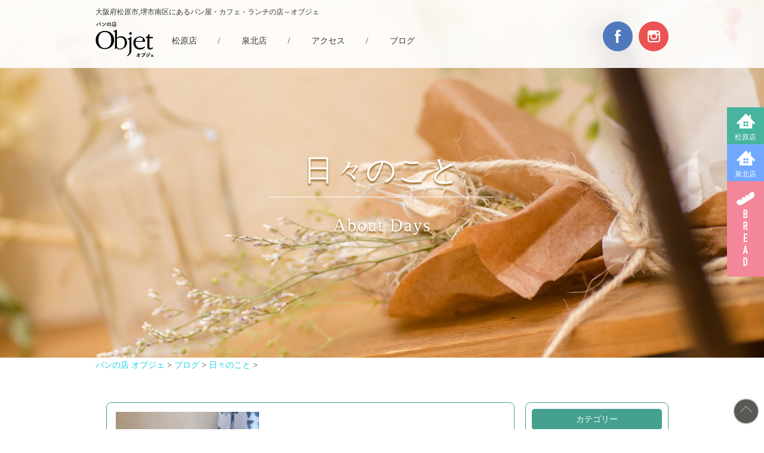

--- FILE ---
content_type: text/html; charset=UTF-8
request_url: http://cafe-objet.com/blog/about_days/7156/
body_size: 10605
content:
<!doctype html>
<html>
<head>
<meta charset="UTF-8">
<title>パンの店 オブジェ</title>
<meta name="viewport" content="width=device-width, initial-scale=1.0">
<meta name="format-detection" content="telephone=no">
<link href="http://cafe-objet.com/wp/wp-content/themes/obje_theme/reset.css" rel="stylesheet" type="text/css">
<link href="http://cafe-objet.com/wp/wp-content/themes/obje_theme/style.css" rel="stylesheet" type="text/css">
<link href="http://cafe-objet.com/wp/wp-content/themes/obje_theme/colorbox.css" rel="stylesheet" type="text/css">
<link href="http://cafe-objet.com/wp/wp-content/themes/obje_theme/mobile.css" rel="stylesheet" type="text/css" media="(max-width: 768px)">
<script src="https://ajax.googleapis.com/ajax/libs/jquery/1.10.2/jquery.min.js"></script>
<script src="http://cafe-objet.com/wp/wp-content/themes/obje_theme/jquery.colorbox.js"></script>


<script>
$(document).ready(function(){
    $('.shopphoto-list a').colorbox();
    $('.tab-nav__item--green').click(function () {
      $('.tab-nav__item a').removeClass('active');
      $(this).addClass('active');
      $('.home-news').hide();
      $('.home-news--pan').fadeIn();
      return false;
    });
    $('.tab-nav__item--blue').click(function () {
      $('.tab-nav__item a').removeClass('active');
      $(this).addClass('active');
      $('.home-news').hide();
      $('.home-news--cafe').fadeIn();
      return false;
    });
    $('.tab-nav__item--navy').click(function () {
      $('.tab-nav__item a').removeClass('active');
      $(this).addClass('active');
      $('.home-news').hide();
      $('.home-news--matsubara').fadeIn();
      return false;
    });
    $('.tab-nav__item--orange').click(function () {
      $('.tab-nav__item a').removeClass('active');
      $(this).addClass('active');
      $('.home-news').hide();
      $('.home-news--senboku').fadeIn();
      return false;
    });
    $('.menu-trigger').click(function () {
    $(this).toggleClass('active');
    $('#sp_navi').slideToggle();
    });
    $(".side-navi__item").hover(
      function () {
        $(this).next().fadeIn();
      },
      function () {
        $(this).next().fadeOut();
      }
    );
    $(".gnav__item--05").hover(
      function () {
        $('.gnav__subnav').fadeIn();
      },
      function () {
        $('.gnav__subnav').fadeOut();
      }
    );
    $(window).on('scroll', function() {
        if ($(this).scrollTop() > 300) {
          $('.btn--pagetop').fadeIn();
        } else {
          $('.btn--pagetop').fadeOut();
        }
    });
});
</script>

<!-- All In One SEO Pack 3.7.1[-1,-1] -->
<script type="application/ld+json" class="aioseop-schema">{"@context":"https://schema.org","@graph":[{"@type":"Organization","@id":"http://cafe-objet.com/#organization","url":"http://cafe-objet.com/","name":"パンの店 オブジェ","sameAs":[]},{"@type":"WebSite","@id":"http://cafe-objet.com/#website","url":"http://cafe-objet.com/","name":"パンの店 オブジェ","publisher":{"@id":"http://cafe-objet.com/#organization"}},{"@type":"WebPage","@id":"http://cafe-objet.com/blog/about_days/7156/#webpage","url":"http://cafe-objet.com/blog/about_days/7156/","inLanguage":"ja","name":"","isPartOf":{"@id":"http://cafe-objet.com/#website"},"breadcrumb":{"@id":"http://cafe-objet.com/blog/about_days/7156/#breadcrumblist"},"image":{"@type":"ImageObject","@id":"http://cafe-objet.com/blog/about_days/7156/#primaryimage","url":"http://cafe-objet.com/wp/wp-content/uploads/2021/10/A65E727A-6A42-4FA1-8E34-27E7A10E21C4.jpeg","width":2912,"height":2689},"primaryImageOfPage":{"@id":"http://cafe-objet.com/blog/about_days/7156/#primaryimage"},"datePublished":"2021-10-20T23:40:10+00:00","dateModified":"2021-10-21T22:56:33+00:00"},{"@type":"Article","@id":"http://cafe-objet.com/blog/about_days/7156/#article","isPartOf":{"@id":"http://cafe-objet.com/blog/about_days/7156/#webpage"},"author":{"@id":"http://cafe-objet.com/author/objet/#author"},"headline":"","datePublished":"2021-10-20T23:40:10+00:00","dateModified":"2021-10-21T22:56:33+00:00","commentCount":0,"mainEntityOfPage":{"@id":"http://cafe-objet.com/blog/about_days/7156/#webpage"},"publisher":{"@id":"http://cafe-objet.com/#organization"},"articleSection":"日々のこと","image":{"@type":"ImageObject","@id":"http://cafe-objet.com/blog/about_days/7156/#primaryimage","url":"http://cafe-objet.com/wp/wp-content/uploads/2021/10/A65E727A-6A42-4FA1-8E34-27E7A10E21C4.jpeg","width":2912,"height":2689}},{"@type":"Person","@id":"http://cafe-objet.com/author/objet/#author","name":"objet","sameAs":[],"image":{"@type":"ImageObject","@id":"http://cafe-objet.com/#personlogo","url":"http://2.gravatar.com/avatar/ef9d3843d20410b5d10c7c56d8a623ff?s=96&d=mm&r=g","width":96,"height":96,"caption":"objet"}},{"@type":"BreadcrumbList","@id":"http://cafe-objet.com/blog/about_days/7156/#breadcrumblist","itemListElement":[{"@type":"ListItem","position":1,"item":{"@type":"WebPage","@id":"http://cafe-objet.com/","url":"http://cafe-objet.com/","name":"大阪府松原市,堺市南区にあるパン屋・カフェ・ランチの店～オブジェ～"}},{"@type":"ListItem","position":2,"item":{"@type":"WebPage","@id":"http://cafe-objet.com/blog/about_days/7156/","url":"http://cafe-objet.com/blog/about_days/7156/","name":""}}]}]}</script>
<link rel="canonical" href="http://cafe-objet.com/blog/about_days/7156/" />
<!-- All In One SEO Pack -->
<link rel='dns-prefetch' href='//cdnjs.cloudflare.com' />
<link rel='dns-prefetch' href='//s.w.org' />
<link rel="alternate" type="application/rss+xml" title="パンの店 オブジェ &raquo;  のコメントのフィード" href="http://cafe-objet.com/blog/about_days/7156/feed/" />
		<script type="text/javascript">
			window._wpemojiSettings = {"baseUrl":"https:\/\/s.w.org\/images\/core\/emoji\/11\/72x72\/","ext":".png","svgUrl":"https:\/\/s.w.org\/images\/core\/emoji\/11\/svg\/","svgExt":".svg","source":{"concatemoji":"http:\/\/cafe-objet.com\/wp\/wp-includes\/js\/wp-emoji-release.min.js?ver=4.9.26"}};
			!function(e,a,t){var n,r,o,i=a.createElement("canvas"),p=i.getContext&&i.getContext("2d");function s(e,t){var a=String.fromCharCode;p.clearRect(0,0,i.width,i.height),p.fillText(a.apply(this,e),0,0);e=i.toDataURL();return p.clearRect(0,0,i.width,i.height),p.fillText(a.apply(this,t),0,0),e===i.toDataURL()}function c(e){var t=a.createElement("script");t.src=e,t.defer=t.type="text/javascript",a.getElementsByTagName("head")[0].appendChild(t)}for(o=Array("flag","emoji"),t.supports={everything:!0,everythingExceptFlag:!0},r=0;r<o.length;r++)t.supports[o[r]]=function(e){if(!p||!p.fillText)return!1;switch(p.textBaseline="top",p.font="600 32px Arial",e){case"flag":return s([55356,56826,55356,56819],[55356,56826,8203,55356,56819])?!1:!s([55356,57332,56128,56423,56128,56418,56128,56421,56128,56430,56128,56423,56128,56447],[55356,57332,8203,56128,56423,8203,56128,56418,8203,56128,56421,8203,56128,56430,8203,56128,56423,8203,56128,56447]);case"emoji":return!s([55358,56760,9792,65039],[55358,56760,8203,9792,65039])}return!1}(o[r]),t.supports.everything=t.supports.everything&&t.supports[o[r]],"flag"!==o[r]&&(t.supports.everythingExceptFlag=t.supports.everythingExceptFlag&&t.supports[o[r]]);t.supports.everythingExceptFlag=t.supports.everythingExceptFlag&&!t.supports.flag,t.DOMReady=!1,t.readyCallback=function(){t.DOMReady=!0},t.supports.everything||(n=function(){t.readyCallback()},a.addEventListener?(a.addEventListener("DOMContentLoaded",n,!1),e.addEventListener("load",n,!1)):(e.attachEvent("onload",n),a.attachEvent("onreadystatechange",function(){"complete"===a.readyState&&t.readyCallback()})),(n=t.source||{}).concatemoji?c(n.concatemoji):n.wpemoji&&n.twemoji&&(c(n.twemoji),c(n.wpemoji)))}(window,document,window._wpemojiSettings);
		</script>
		<style type="text/css">
img.wp-smiley,
img.emoji {
	display: inline !important;
	border: none !important;
	box-shadow: none !important;
	height: 1em !important;
	width: 1em !important;
	margin: 0 .07em !important;
	vertical-align: -0.1em !important;
	background: none !important;
	padding: 0 !important;
}
</style>
<link rel='stylesheet' id='sb_instagram_styles-css'  href='http://cafe-objet.com/wp/wp-content/plugins/instagram-feed/css/sbi-styles.min.css?ver=2.5' type='text/css' media='all' />
<link rel='stylesheet' id='contact-form-7-css'  href='http://cafe-objet.com/wp/wp-content/plugins/contact-form-7/includes/css/styles.css?ver=4.9.1' type='text/css' media='all' />
<link rel='stylesheet' id='wp-pagenavi-css'  href='http://cafe-objet.com/wp/wp-content/plugins/wp-pagenavi/pagenavi-css.css?ver=2.70' type='text/css' media='all' />
<script type='text/javascript' src='http://cafe-objet.com/wp/wp-includes/js/jquery/jquery.js?ver=1.12.4'></script>
<script type='text/javascript' src='http://cafe-objet.com/wp/wp-includes/js/jquery/jquery-migrate.min.js?ver=1.4.1'></script>
<script type='text/javascript' src='//cdnjs.cloudflare.com/ajax/libs/jquery-easing/1.4.1/jquery.easing.min.js?ver=4.9.26'></script>
<link rel='https://api.w.org/' href='http://cafe-objet.com/wp-json/' />
<link rel="EditURI" type="application/rsd+xml" title="RSD" href="http://cafe-objet.com/wp/xmlrpc.php?rsd" />
<link rel="wlwmanifest" type="application/wlwmanifest+xml" href="http://cafe-objet.com/wp/wp-includes/wlwmanifest.xml" /> 
<link rel='prev' title='スイートレモン新登場🍋✨' href='http://cafe-objet.com/news/7152/' />
<link rel='next' title='身体を気遣われる皆さまへ🌿『穀物食パン』🍞✨' href='http://cafe-objet.com/blog/about_bread/7161/' />
<meta name="generator" content="WordPress 4.9.26" />
<link rel='shortlink' href='http://cafe-objet.com/?p=7156' />
<link rel="alternate" type="application/json+oembed" href="http://cafe-objet.com/wp-json/oembed/1.0/embed?url=http%3A%2F%2Fcafe-objet.com%2Fblog%2Fabout_days%2F7156%2F" />
<link rel="alternate" type="text/xml+oembed" href="http://cafe-objet.com/wp-json/oembed/1.0/embed?url=http%3A%2F%2Fcafe-objet.com%2Fblog%2Fabout_days%2F7156%2F&#038;format=xml" />
<style type="text/css">.broken_link, a.broken_link {
	text-decoration: line-through;
}</style>
<!-- Jetpack Open Graph Tags -->
<meta property="og:type" content="article" />
<meta property="og:title" content=" " />
<meta property="og:url" content="http://cafe-objet.com/blog/about_days/7156/" />
<meta property="og:description" content="&nbsp; おはようございます☀ . パン🥐とカフェ☕️🥗🍴オブジェの泉北店チーフです🍋✨ . 寒くなりまし&hellip;" />
<meta property="article:published_time" content="2021-10-20T23:40:10+00:00" />
<meta property="article:modified_time" content="2021-10-21T22:56:33+00:00" />
<meta property="og:site_name" content="パンの店 オブジェ" />
<meta property="og:image" content="http://cafe-objet.com/wp/wp-content/uploads/2021/10/A65E727A-6A42-4FA1-8E34-27E7A10E21C4.jpeg" />
<meta property="og:image:width" content="2912" />
<meta property="og:image:height" content="2689" />
<meta property="og:locale" content="ja_JP" />
<meta name="twitter:text:title" content="パンの店 オブジェ" />
<meta name="twitter:image" content="http://cafe-objet.com/wp/wp-content/uploads/2021/10/A65E727A-6A42-4FA1-8E34-27E7A10E21C4.jpeg?w=640" />
<meta name="twitter:card" content="summary_large_image" />
<link rel="icon" href="http://cafe-objet.com/wp/wp-content/uploads/2017/04/cropped-logo02-32x32.png" sizes="32x32" />
<link rel="icon" href="http://cafe-objet.com/wp/wp-content/uploads/2017/04/cropped-logo02-192x192.png" sizes="192x192" />
<link rel="apple-touch-icon-precomposed" href="http://cafe-objet.com/wp/wp-content/uploads/2017/04/cropped-logo02-180x180.png" />
<meta name="msapplication-TileImage" content="http://cafe-objet.com/wp/wp-content/uploads/2017/04/cropped-logo02-270x270.png" />
<script>
  (function(i,s,o,g,r,a,m){i['GoogleAnalyticsObject']=r;i[r]=i[r]||function(){
  (i[r].q=i[r].q||[]).push(arguments)},i[r].l=1*new Date();a=s.createElement(o),
  m=s.getElementsByTagName(o)[0];a.async=1;a.src=g;m.parentNode.insertBefore(a,m)
  })(window,document,'script','https://www.google-analytics.com/analytics.js','ga');

  ga('create', 'UA-69789996-26', 'auto');
  ga('send', 'pageview');

</script>
</head>

<body>
<a name="pagetop" id="pagetop"></a>
<ul class="side-navi">
  <li>
    <a href="javascript:void(0);" class="side-navi__item side-navi__item--green">松原店</a>
    <div class="side-navi__info">
      <p><img src="http://cafe-objet.com/wp/wp-content/themes/obje_theme/images/common/side_name_01.png" alt="松原店"></p>
      <p>
        <a href="tel:0723319590" class="tellink side-navi__info__telno">072-331-9590</a>
      </p>
      <p class="fs-12">7：00～19：30</p>
    </div>
  </li>
  <li>
    <a href="javascript:void(0);" class="side-navi__item side-navi__item--blue">泉北店</a>
    <div class="side-navi__info">
      <p><img src="http://cafe-objet.com/wp/wp-content/themes/obje_theme/images/common/side_name_02.png" alt="泉北店"></p>
      <p>
        <a href="tel:0722920078" class="tellink side-navi__info__telno">072-292-0078</a>
      </p>
      <p class="fs-12">9：30～18：00<br>※土曜・祝日のみ9時〜のオープンとなります</p>
    </div>
  </li>
  <!--<li>
    <a href="#" class="side-navi__item side-navi__item--navy">駅構内店</a>
    <div class="side-navi__info">
      <p><img src="http://cafe-objet.com/wp/wp-content/themes/obje_theme/images/common/side_name_03.png" alt="駅構内店"></p>
      <p class="fs-12">7：00～21：00</p>
    </div>
  </li>-->
  <li><a href="http://cafe-objet.com/bread/" class="side-navi__item side-navi__item--bread">BREAD</a></li>
</ul>

<div id="sp_btn">
<a class="menu-trigger" href="javascript:void(0);">
  <span></span>
  <span></span>
  <span></span>
</a>
</div>
<div id="sp_navi">
<ul>
<li><a href="http://cafe-objet.com/matsubara">松原店</a></li>
<li><a href="http://cafe-objet.com/senboku">泉北店</a></li>
<!--<li><a href="http://cafe-objet.com/station">河内松原駅構内店</a></li>-->
<li><a href="http://cafe-objet.com/bread">パンメニュー</a></li>
<li><a href="http://cafe-objet.com/access">アクセス</a></li>
<li><a href="http://cafe-objet.com/blog">ブログ</a></li>
</ul>
</div>
<header class="fixed">
<h1>大阪府松原市,堺市南区にあるパン屋・カフェ・ランチの店～オブジェ</h1>
<div class="clearfix inner">
<p class="header__logo pull-left"><a href="http://cafe-objet.com"><img src="http://cafe-objet.com/wp/wp-content/themes/obje_theme/images/common/logo.png" width="182" height="112" alt="パンの店Objet"/></a></p>
<nav class="gnav">
<ul class="gnav clearfix">
<li class="gnav__item gnav__item--01"><a href="http://cafe-objet.com/matsubara" class="">松原店</a></li>
<li class="gnav__item gnav__devider">/</li>
<li class="gnav__item gnav__item--02"><a href="http://cafe-objet.com/senboku" class="">泉北店</a></li>
<li class="gnav__item gnav__devider">/</li>
<style>/*<li class="gnav__item gnav__item--03"><a href="http://cafe-objet.com/station" class="">河内松原駅構内店</a></li>
<li class="gnav__item gnav__devider">/</li>*/</style>
<li class="gnav__item gnav__item--04"><a href="http://cafe-objet.com/access" class="">アクセス</a></li>
<li class="gnav__item gnav__devider">/</li>
<li class="gnav__item gnav__item--05">
  <a href="http://cafe-objet.com/blog" class="">ブログ</a>
  <ul class="gnav__subnav">
    <li><a href="http://cafe-objet.com/blog/about_bread">パンのこと</a></li>
    <li><a href="http://cafe-objet.com/blog/about_cafe">カフェのこと</a></li>
    <li><a href="http://cafe-objet.com/blog/about_days">日々のこと</a></li>
  </ul>
</li>
</ul>
</nav>
<ul class="header__sns">
<li><a href="https://www.facebook.com/%E3%82%AA%E3%83%96%E3%82%B8%E3%82%A7-222141164819035/" target="_blank"><img src="http://cafe-objet.com/wp/wp-content/themes/obje_theme/images/common/facebook.png" width="50" height="50" alt="facebook"/></a></li>
<li><a href="https://www.instagram.com/panno_mise_objet/?hl=ja" target="_blank"><img src="http://cafe-objet.com/wp/wp-content/themes/obje_theme/images/common/instagram.png" width="50" height="50" alt="Instagram"/></a></li>
</ul>
</div>
</header>

<div class="main-img main-img--shop main-img--shop--about_days">
  <div class="inner">
    <h2>日々のこと<span>About Days</span></h2>
  </div>
</div>
  			<div class="inner">
				<div class="breadcrumb">
					<p class="mg0">
					<!-- Breadcrumb NavXT 6.5.0 -->
<span property="itemListElement" typeof="ListItem"><a property="item" typeof="WebPage" title="Go to パンの店 オブジェ." href="http://cafe-objet.com" class="home" ><span property="name">パンの店 オブジェ</span></a><meta property="position" content="1"></span> &gt; <span property="itemListElement" typeof="ListItem"><a property="item" typeof="WebPage" title="Go to the ブログ category archives." href="http://cafe-objet.com/category/blog/" class="taxonomy category" ><span property="name">ブログ</span></a><meta property="position" content="2"></span> &gt; <span property="itemListElement" typeof="ListItem"><a property="item" typeof="WebPage" title="Go to the 日々のこと category archives." href="http://cafe-objet.com/category/blog/about_days/" class="taxonomy category" ><span property="name">日々のこと</span></a><meta property="position" content="3"></span> &gt; <span property="itemListElement" typeof="ListItem"><span property="name" class="post post-post current-item"></span><meta property="url" content="http://cafe-objet.com/blog/about_days/7156/"><meta property="position" content="4"></span>					</p>
				</div>
			</div>
		

<div class="container second-container--beige p-t-30">
<div class="inner clearfix">
<div class='blog_main pull-left'>
<article class='blog clearfix'>
<img src="http://cafe-objet.com/wp/wp-content/uploads/2021/10/A65E727A-6A42-4FA1-8E34-27E7A10E21C4-300x277.jpeg" width="240" alt="" class="m-r-20">
<h4 class="fc-green fs-medium p-b-20"><time>2021.10.21</time></h4>
<p><p>&nbsp;</p>
<div dir="ltr">
<div dir="ltr">
<div dir="ltr">
<div dir="ltr">
<div dir="ltr">
<p>おはようございます☀<br />
.<br />
パン🥐とカフェ☕️🥗🍴オブジェの泉北店チーフです🍋✨<br />
.<br />
寒くなりましたね😊<br />
.<br />
皆さま、そろそろ毛布を出されて、お風邪を引かれないようにしてくださいね！<br />
.<br />
昨日は、子ども食堂にご尽力頂いている方が別々にお2方、お越し下さいました。<br />
.<br />
以前は、手作りの美味しい食事を作られて、お腹だけでなく、心も満たされるそんなかけがえのない場所だった食堂。<br />
.<br />
でもコロナの影響で、それが出来なくなりました。<br />
.<br />
それでも、ボランティアの皆さんは、お弁当を手作りされて、おやつや必要な品々を笑顔と共にご家庭に配っておられます。<br />
.<br />
本当に頭が下がります。<br />
.<br />
ずっと前からお世話になっている方は、こんなに温かくてパワフルな方々がいらっしゃるんだー‼️とびっくりした『子ども食堂ここなら』で頑張って下さっている方。<br />
いつも笑顔と元気いっぱいで、こちらまでパワーをいっぱい頂けるのです！！<br />
.<br />
可愛いお孫さん、ぎゅーっとしたかったですが、コロナですのでガマンガマン😆<br />
.<br />
.<br />
最後にこの写真は、私が心から尊敬し、大好きな方が少し前にプレゼントして下さった絵です。<br />
.<br />
ひと目見て、レモンの木だ〜🍋✨と思いました💛<br />
.<br />
優しい雰囲気が大好きで、この絵を見るたびに癒されています🍋💛✨<br />
.<br />
この方もお忙しい中、地域のお子さんたちのために読み聞かせをされています。<br />
.<br />
皆さん、無償の愛を届け続けていらっしゃる方…。素晴らしいですね。<br />
心から尊敬いたします。<br />
.<br />
いろんな方々がいろんな地域で、ご尽力下さっています。皆さま、本当にありがとうございます❣️<br />
.<br />
朝から長々とすみません💦<br />
今日も元気いっぱい頑張ります！<br />
.<br />
皆さまにとっても素敵な1日となります様に願っております！</p>
<p>&nbsp;</p>
<div></div>
<div></div>
<div></div>
</div>
</div>
</div>
</div>
</div>
</p>
</article>
<div class='clearfix p-b-20'></div>
</div>
<div class='blog_sidebar pull-right'>
<aside>
<p class="sidebar__title">カテゴリー</p>
<ul>
<li><a href="http://cafe-objet.com/blog/about_days/">日々のこと</a></li>
<li><a href="http://cafe-objet.com/blog/about_bread/">パンのこと</a></li>
<li><a href="http://cafe-objet.com/blog/about_cafe/">カフェのこと</a></li>
</ul>
</aside>

<aside>
<p class="sidebar__title">最近の投稿</p>
<ul>
<li><a href="http://cafe-objet.com/blog/about_days/7156/"></a></li>
</ul>
</aside>

<aside>
<p class="sidebar__title">アーカイブ</p>

<ul>
<li><a href="https://www.facebook.com/%E3%82%AA%E3%83%96%E3%82%B8%E3%82%A7-222141164819035/" target="_blank">2016年5月～2017年4月までの記事はこちら</a></li>
	<li><a href='http://cafe-objet.com/date/2026/01/'>2026年1月</a></li>
	<li><a href='http://cafe-objet.com/date/2025/12/'>2025年12月</a></li>
	<li><a href='http://cafe-objet.com/date/2025/11/'>2025年11月</a></li>
	<li><a href='http://cafe-objet.com/date/2025/10/'>2025年10月</a></li>
	<li><a href='http://cafe-objet.com/date/2025/09/'>2025年9月</a></li>
	<li><a href='http://cafe-objet.com/date/2025/08/'>2025年8月</a></li>
	<li><a href='http://cafe-objet.com/date/2025/07/'>2025年7月</a></li>
	<li><a href='http://cafe-objet.com/date/2025/06/'>2025年6月</a></li>
	<li><a href='http://cafe-objet.com/date/2025/05/'>2025年5月</a></li>
	<li><a href='http://cafe-objet.com/date/2025/04/'>2025年4月</a></li>
	<li><a href='http://cafe-objet.com/date/2025/03/'>2025年3月</a></li>
	<li><a href='http://cafe-objet.com/date/2025/02/'>2025年2月</a></li>
	<li><a href='http://cafe-objet.com/date/2025/01/'>2025年1月</a></li>
	<li><a href='http://cafe-objet.com/date/2024/12/'>2024年12月</a></li>
	<li><a href='http://cafe-objet.com/date/2024/11/'>2024年11月</a></li>
	<li><a href='http://cafe-objet.com/date/2024/10/'>2024年10月</a></li>
	<li><a href='http://cafe-objet.com/date/2024/09/'>2024年9月</a></li>
	<li><a href='http://cafe-objet.com/date/2024/08/'>2024年8月</a></li>
	<li><a href='http://cafe-objet.com/date/2024/07/'>2024年7月</a></li>
	<li><a href='http://cafe-objet.com/date/2024/06/'>2024年6月</a></li>
	<li><a href='http://cafe-objet.com/date/2024/05/'>2024年5月</a></li>
	<li><a href='http://cafe-objet.com/date/2024/04/'>2024年4月</a></li>
	<li><a href='http://cafe-objet.com/date/2024/03/'>2024年3月</a></li>
	<li><a href='http://cafe-objet.com/date/2024/02/'>2024年2月</a></li>
	<li><a href='http://cafe-objet.com/date/2024/01/'>2024年1月</a></li>
	<li><a href='http://cafe-objet.com/date/2023/12/'>2023年12月</a></li>
	<li><a href='http://cafe-objet.com/date/2023/11/'>2023年11月</a></li>
	<li><a href='http://cafe-objet.com/date/2023/10/'>2023年10月</a></li>
	<li><a href='http://cafe-objet.com/date/2023/09/'>2023年9月</a></li>
	<li><a href='http://cafe-objet.com/date/2023/08/'>2023年8月</a></li>
	<li><a href='http://cafe-objet.com/date/2023/07/'>2023年7月</a></li>
	<li><a href='http://cafe-objet.com/date/2023/06/'>2023年6月</a></li>
	<li><a href='http://cafe-objet.com/date/2023/05/'>2023年5月</a></li>
	<li><a href='http://cafe-objet.com/date/2023/04/'>2023年4月</a></li>
	<li><a href='http://cafe-objet.com/date/2023/03/'>2023年3月</a></li>
	<li><a href='http://cafe-objet.com/date/2023/02/'>2023年2月</a></li>
	<li><a href='http://cafe-objet.com/date/2023/01/'>2023年1月</a></li>
	<li><a href='http://cafe-objet.com/date/2022/12/'>2022年12月</a></li>
	<li><a href='http://cafe-objet.com/date/2022/11/'>2022年11月</a></li>
	<li><a href='http://cafe-objet.com/date/2022/10/'>2022年10月</a></li>
	<li><a href='http://cafe-objet.com/date/2022/09/'>2022年9月</a></li>
	<li><a href='http://cafe-objet.com/date/2022/08/'>2022年8月</a></li>
	<li><a href='http://cafe-objet.com/date/2022/07/'>2022年7月</a></li>
	<li><a href='http://cafe-objet.com/date/2022/06/'>2022年6月</a></li>
	<li><a href='http://cafe-objet.com/date/2022/05/'>2022年5月</a></li>
	<li><a href='http://cafe-objet.com/date/2022/04/'>2022年4月</a></li>
	<li><a href='http://cafe-objet.com/date/2022/03/'>2022年3月</a></li>
	<li><a href='http://cafe-objet.com/date/2022/02/'>2022年2月</a></li>
	<li><a href='http://cafe-objet.com/date/2022/01/'>2022年1月</a></li>
	<li><a href='http://cafe-objet.com/date/2021/12/'>2021年12月</a></li>
	<li><a href='http://cafe-objet.com/date/2021/11/'>2021年11月</a></li>
	<li><a href='http://cafe-objet.com/date/2021/10/'>2021年10月</a></li>
	<li><a href='http://cafe-objet.com/date/2021/09/'>2021年9月</a></li>
	<li><a href='http://cafe-objet.com/date/2021/08/'>2021年8月</a></li>
	<li><a href='http://cafe-objet.com/date/2021/07/'>2021年7月</a></li>
	<li><a href='http://cafe-objet.com/date/2021/06/'>2021年6月</a></li>
	<li><a href='http://cafe-objet.com/date/2021/05/'>2021年5月</a></li>
	<li><a href='http://cafe-objet.com/date/2021/04/'>2021年4月</a></li>
	<li><a href='http://cafe-objet.com/date/2021/03/'>2021年3月</a></li>
	<li><a href='http://cafe-objet.com/date/2021/02/'>2021年2月</a></li>
	<li><a href='http://cafe-objet.com/date/2021/01/'>2021年1月</a></li>
	<li><a href='http://cafe-objet.com/date/2020/12/'>2020年12月</a></li>
	<li><a href='http://cafe-objet.com/date/2020/11/'>2020年11月</a></li>
	<li><a href='http://cafe-objet.com/date/2020/10/'>2020年10月</a></li>
	<li><a href='http://cafe-objet.com/date/2020/09/'>2020年9月</a></li>
	<li><a href='http://cafe-objet.com/date/2020/08/'>2020年8月</a></li>
	<li><a href='http://cafe-objet.com/date/2020/07/'>2020年7月</a></li>
	<li><a href='http://cafe-objet.com/date/2020/06/'>2020年6月</a></li>
	<li><a href='http://cafe-objet.com/date/2020/05/'>2020年5月</a></li>
	<li><a href='http://cafe-objet.com/date/2020/04/'>2020年4月</a></li>
	<li><a href='http://cafe-objet.com/date/2020/03/'>2020年3月</a></li>
	<li><a href='http://cafe-objet.com/date/2020/02/'>2020年2月</a></li>
	<li><a href='http://cafe-objet.com/date/2020/01/'>2020年1月</a></li>
	<li><a href='http://cafe-objet.com/date/2019/12/'>2019年12月</a></li>
	<li><a href='http://cafe-objet.com/date/2019/11/'>2019年11月</a></li>
	<li><a href='http://cafe-objet.com/date/2019/10/'>2019年10月</a></li>
	<li><a href='http://cafe-objet.com/date/2019/09/'>2019年9月</a></li>
	<li><a href='http://cafe-objet.com/date/2019/08/'>2019年8月</a></li>
	<li><a href='http://cafe-objet.com/date/2019/07/'>2019年7月</a></li>
	<li><a href='http://cafe-objet.com/date/2019/06/'>2019年6月</a></li>
	<li><a href='http://cafe-objet.com/date/2019/05/'>2019年5月</a></li>
	<li><a href='http://cafe-objet.com/date/2019/04/'>2019年4月</a></li>
	<li><a href='http://cafe-objet.com/date/2019/03/'>2019年3月</a></li>
	<li><a href='http://cafe-objet.com/date/2019/02/'>2019年2月</a></li>
	<li><a href='http://cafe-objet.com/date/2019/01/'>2019年1月</a></li>
	<li><a href='http://cafe-objet.com/date/2018/12/'>2018年12月</a></li>
	<li><a href='http://cafe-objet.com/date/2018/11/'>2018年11月</a></li>
	<li><a href='http://cafe-objet.com/date/2018/10/'>2018年10月</a></li>
	<li><a href='http://cafe-objet.com/date/2018/09/'>2018年9月</a></li>
	<li><a href='http://cafe-objet.com/date/2018/08/'>2018年8月</a></li>
	<li><a href='http://cafe-objet.com/date/2018/07/'>2018年7月</a></li>
	<li><a href='http://cafe-objet.com/date/2018/06/'>2018年6月</a></li>
	<li><a href='http://cafe-objet.com/date/2018/05/'>2018年5月</a></li>
	<li><a href='http://cafe-objet.com/date/2018/04/'>2018年4月</a></li>
	<li><a href='http://cafe-objet.com/date/2018/03/'>2018年3月</a></li>
	<li><a href='http://cafe-objet.com/date/2018/02/'>2018年2月</a></li>
	<li><a href='http://cafe-objet.com/date/2018/01/'>2018年1月</a></li>
	<li><a href='http://cafe-objet.com/date/2017/12/'>2017年12月</a></li>
	<li><a href='http://cafe-objet.com/date/2017/11/'>2017年11月</a></li>
	<li><a href='http://cafe-objet.com/date/2017/10/'>2017年10月</a></li>
	<li><a href='http://cafe-objet.com/date/2017/09/'>2017年9月</a></li>
	<li><a href='http://cafe-objet.com/date/2017/08/'>2017年8月</a></li>
	<li><a href='http://cafe-objet.com/date/2017/07/'>2017年7月</a></li>
	<li><a href='http://cafe-objet.com/date/2017/06/'>2017年6月</a></li>
	<li><a href='http://cafe-objet.com/date/2017/05/'>2017年5月</a></li>
	<li><a href='http://cafe-objet.com/date/2016/04/'>2016年4月</a></li>
	<li><a href='http://cafe-objet.com/date/2016/03/'>2016年3月</a></li>
	<li><a href='http://cafe-objet.com/date/2016/02/'>2016年2月</a></li>
	<li><a href='http://cafe-objet.com/date/2016/01/'>2016年1月</a></li>
	<li><a href='http://cafe-objet.com/date/2015/12/'>2015年12月</a></li>
	<li><a href='http://cafe-objet.com/date/2015/11/'>2015年11月</a></li>
	<li><a href='http://cafe-objet.com/date/2015/10/'>2015年10月</a></li>
	<li><a href='http://cafe-objet.com/date/2015/09/'>2015年9月</a></li>
	<li><a href='http://cafe-objet.com/date/2015/08/'>2015年8月</a></li>
	<li><a href='http://cafe-objet.com/date/2015/07/'>2015年7月</a></li>
	<li><a href='http://cafe-objet.com/date/2015/06/'>2015年6月</a></li>
	<li><a href='http://cafe-objet.com/date/2015/05/'>2015年5月</a></li>
	<li><a href='http://cafe-objet.com/date/2015/04/'>2015年4月</a></li>
	<li><a href='http://cafe-objet.com/date/2015/03/'>2015年3月</a></li>
	<li><a href='http://cafe-objet.com/date/2015/02/'>2015年2月</a></li>
	<li><a href='http://cafe-objet.com/date/2015/01/'>2015年1月</a></li>
	<li><a href='http://cafe-objet.com/date/2014/12/'>2014年12月</a></li>
	<li><a href='http://cafe-objet.com/date/2014/11/'>2014年11月</a></li>
	<li><a href='http://cafe-objet.com/date/2014/10/'>2014年10月</a></li>
	<li><a href='http://cafe-objet.com/date/2014/09/'>2014年9月</a></li>
	<li><a href='http://cafe-objet.com/date/2014/08/'>2014年8月</a></li>
	<li><a href='http://cafe-objet.com/date/2014/07/'>2014年7月</a></li>
	<li><a href='http://cafe-objet.com/date/2014/06/'>2014年6月</a></li>
	<li><a href='http://cafe-objet.com/date/2014/05/'>2014年5月</a></li>
	<li><a href='http://cafe-objet.com/date/2014/04/'>2014年4月</a></li>
	<li><a href='http://cafe-objet.com/date/2014/03/'>2014年3月</a></li>
	<li><a href='http://cafe-objet.com/date/2014/02/'>2014年2月</a></li>
	<li><a href='http://cafe-objet.com/date/2014/01/'>2014年1月</a></li>
	<li><a href='http://cafe-objet.com/date/2013/12/'>2013年12月</a></li>
	<li><a href='http://cafe-objet.com/date/2013/11/'>2013年11月</a></li>
	<li><a href='http://cafe-objet.com/date/2013/10/'>2013年10月</a></li>
	<li><a href='http://cafe-objet.com/date/2013/09/'>2013年9月</a></li>
	<li><a href='http://cafe-objet.com/date/2013/08/'>2013年8月</a></li>
	<li><a href='http://cafe-objet.com/date/2013/07/'>2013年7月</a></li>
	<li><a href='http://cafe-objet.com/date/2013/06/'>2013年6月</a></li>
	<li><a href='http://cafe-objet.com/date/2013/05/'>2013年5月</a></li>
	<li><a href='http://cafe-objet.com/date/2013/04/'>2013年4月</a></li>
	<li><a href='http://cafe-objet.com/date/2013/03/'>2013年3月</a></li>
	<li><a href='http://cafe-objet.com/date/2013/02/'>2013年2月</a></li>
	<li><a href='http://cafe-objet.com/date/2013/01/'>2013年1月</a></li>
	<li><a href='http://cafe-objet.com/date/2012/12/'>2012年12月</a></li>
	<li><a href='http://cafe-objet.com/date/2012/11/'>2012年11月</a></li>
	<li><a href='http://cafe-objet.com/date/2012/10/'>2012年10月</a></li>
	<li><a href='http://cafe-objet.com/date/2012/09/'>2012年9月</a></li>
	<li><a href='http://cafe-objet.com/date/2012/08/'>2012年8月</a></li>
	<li><a href='http://cafe-objet.com/date/2012/07/'>2012年7月</a></li>
	<li><a href='http://cafe-objet.com/date/2012/06/'>2012年6月</a></li>
	<li><a href='http://cafe-objet.com/date/2012/05/'>2012年5月</a></li>
	<li><a href='http://cafe-objet.com/date/2012/04/'>2012年4月</a></li>
	<li><a href='http://cafe-objet.com/date/2012/03/'>2012年3月</a></li>
	<li><a href='http://cafe-objet.com/date/2012/02/'>2012年2月</a></li>
	<li><a href='http://cafe-objet.com/date/2012/01/'>2012年1月</a></li>
	<li><a href='http://cafe-objet.com/date/2011/12/'>2011年12月</a></li>
	<li><a href='http://cafe-objet.com/date/2011/11/'>2011年11月</a></li>
	<li><a href='http://cafe-objet.com/date/2011/10/'>2011年10月</a></li>
	<li><a href='http://cafe-objet.com/date/2011/09/'>2011年9月</a></li>
	<li><a href='http://cafe-objet.com/date/2011/08/'>2011年8月</a></li>
	<li><a href='http://cafe-objet.com/date/2011/07/'>2011年7月</a></li>
	<li><a href='http://cafe-objet.com/date/2011/06/'>2011年6月</a></li>
	<li><a href='http://cafe-objet.com/date/2011/05/'>2011年5月</a></li>
	<li><a href='http://cafe-objet.com/date/2011/04/'>2011年4月</a></li>
	<li><a href='http://cafe-objet.com/date/2011/03/'>2011年3月</a></li>
	<li><a href='http://cafe-objet.com/date/2011/02/'>2011年2月</a></li>
	<li><a href='http://cafe-objet.com/date/2011/01/'>2011年1月</a></li>
	<li><a href='http://cafe-objet.com/date/2010/12/'>2010年12月</a></li>
	<li><a href='http://cafe-objet.com/date/2010/11/'>2010年11月</a></li>
	<li><a href='http://cafe-objet.com/date/2010/10/'>2010年10月</a></li>
	<li><a href='http://cafe-objet.com/date/2010/09/'>2010年9月</a></li>
	<li><a href='http://cafe-objet.com/date/2010/08/'>2010年8月</a></li>
	<li><a href='http://cafe-objet.com/date/2010/07/'>2010年7月</a></li>
	<li><a href='http://cafe-objet.com/date/2010/06/'>2010年6月</a></li>
	<li><a href='http://cafe-objet.com/date/2010/05/'>2010年5月</a></li>
	<li><a href='http://cafe-objet.com/date/2010/04/'>2010年4月</a></li>
	<li><a href='http://cafe-objet.com/date/2010/03/'>2010年3月</a></li>
	<li><a href='http://cafe-objet.com/date/2010/02/'>2010年2月</a></li>
	<li><a href='http://cafe-objet.com/date/2010/01/'>2010年1月</a></li>
	<li><a href='http://cafe-objet.com/date/2009/12/'>2009年12月</a></li>
	<li><a href='http://cafe-objet.com/date/2009/11/'>2009年11月</a></li>
	<li><a href='http://cafe-objet.com/date/2009/10/'>2009年10月</a></li>
	<li><a href='http://cafe-objet.com/date/2009/09/'>2009年9月</a></li>
	<li><a href='http://cafe-objet.com/date/2009/08/'>2009年8月</a></li>
	<li><a href='http://cafe-objet.com/date/2009/07/'>2009年7月</a></li>
	<li><a href='http://cafe-objet.com/date/2009/06/'>2009年6月</a></li>
	<li><a href='http://cafe-objet.com/date/2009/05/'>2009年5月</a></li>
	<li><a href='http://cafe-objet.com/date/2009/04/'>2009年4月</a></li>
	<li><a href='http://cafe-objet.com/date/2009/03/'>2009年3月</a></li>
	<li><a href='http://cafe-objet.com/date/2009/02/'>2009年2月</a></li>
	<li><a href='http://cafe-objet.com/date/2009/01/'>2009年1月</a></li>
	<li><a href='http://cafe-objet.com/date/2008/12/'>2008年12月</a></li>
	<li><a href='http://cafe-objet.com/date/2008/11/'>2008年11月</a></li>
	<li><a href='http://cafe-objet.com/date/2008/10/'>2008年10月</a></li>
</ul>
</aside></div>
</div>
</div>

<footer>
<div class="inner inner-padding clearfix">
<div class="w45 pull-left">
  <p class="fs-small p-b-15">大阪府松原市,堺市南区にあるパン屋・カフェ・ランチの店～オブジェ</p>
  <p class="p-b-15"><a href="http://cafe-objet.com/"><img src="http://cafe-objet.com/wp/wp-content/themes/obje_theme/images/common/footer_logo.png" width="155" height="95" alt="パンの店Objet"/></a></p>
  <nav class="fnav">
    <ul>
	<li><a href="http://cafe-objet.com/matsubara/">松原店</a></li>
	<li><a href="http://cafe-objet.com/senboku/">泉北店</a></li>
	<!--<li><a href="http://cafe-objet.com/station/">河内松原駅構内店</a></li>-->
  <li><a href="http://cafe-objet.com/bread/">パン</a></li>
	<li><a href="http://cafe-objet.com/access/">アクセス</a></li>
	<li><a href="http://cafe-objet.com/blog/">ブログ</a></li>
    </ul>
  </nav>
</div>
<div class="w50 pull-right">
  <ul class="tab-nav clearfix">
  <li class="tab-nav__item"><a href="#" class="tab-nav__item--green active">パン</a></li>
  <li class="tab-nav__item"><a href="#" class="tab-nav__item--blue">カフェ</a></li>
  <li class="tab-nav__item"><a href="#" class="tab-nav__item--navy">松原</a></li>
  <li class="tab-nav__item"><a href="#" class="tab-nav__item--orange">泉北</a></li>
  </ul>
  <div class="home-news home-news--pan">
  <p>オブジェのパンは厳選の素材と、<br>たっぷりの愛情を込めたとびきりのパンです。</p>
  <p>近鉄南大阪線・河内松原駅からほど近いオブジェ松原店<!--、松原駅構内店--><br>泉北高速鉄道・泉ヶ丘駅の住宅街にあるオブジェ泉北店で
  <br>お買い求めいただけます。<br>是非一度、お立ち寄り下さい。</p>
  </div>
  <div class="home-news home-news--cafe">
  <p>オブジェのパンをよりおいしく食べていただくため、<br>
  オブジェ泉北店にカフェを併設致しました。</p>
  <p>カフェでは、一部のメニューを除き、<br>パンの食べ放題をお楽しみ頂けます。</p>
  <p>泉北の閑静な住宅街にある、明るい雰囲気のカフェで、<br>オブジェ自慢のパンを心ゆくまでお楽しみください。</p>
  </div>
  <div class="home-news home-news--matsubara">
  <p>オブジェ松原店は、近鉄南大阪線、河内松原駅から徒歩4分です。<!--<br>松原市の代表駅である、河内松原駅構内にも店舗を構えておりますので、河内松原駅をご利用の際は、是非お立ち寄り下さい。--></p>
  <p>駅から北へ少し歩いた所にある松原店では、<br>パン、サンドイッチ、焼き菓子をご用意しております。</p>
  </div>
  <div class="home-news home-news--senboku">
  <p>泉北高速鉄道の泉ヶ丘駅を降り、南東へ抜けた閑静な住宅街にひっそりと佇む一軒家カフェ。<br>オブジェのパンをよりおいしく食べていただきたいという思いから泉北に念願のカフェをオープンしました。
    <br>泉北、泉ヶ丘にお越しの際は、<br>是非オブジェ泉北店へお立ち寄り下さい。</p>
  </div>
</div>
<small>Copyright &copy; Cafe Objet All rights reserved.</small>
</div>
</footer>
<a href="#pagetop" class="btn--pagetop"><img src="http://cafe-objet.com/wp/wp-content/uploads/2017/04/pagetop.png" alt="ページトップへ"/></a>
<!-- Instagram Feed JS -->
<script type="text/javascript">
var sbiajaxurl = "http://cafe-objet.com/wp/wp-admin/admin-ajax.php";
</script>
<script type='text/javascript'>
/* <![CDATA[ */
var wpcf7 = {"apiSettings":{"root":"http:\/\/cafe-objet.com\/wp-json\/contact-form-7\/v1","namespace":"contact-form-7\/v1"},"recaptcha":{"messages":{"empty":"\u3042\u306a\u305f\u304c\u30ed\u30dc\u30c3\u30c8\u3067\u306f\u306a\u3044\u3053\u3068\u3092\u8a3c\u660e\u3057\u3066\u304f\u3060\u3055\u3044\u3002"}}};
/* ]]> */
</script>
<script type='text/javascript' src='http://cafe-objet.com/wp/wp-content/plugins/contact-form-7/includes/js/scripts.js?ver=4.9.1'></script>
<script type='text/javascript' src='http://cafe-objet.com/wp/wp-includes/js/wp-embed.min.js?ver=4.9.26'></script>
			<script type="text/javascript">
				jQuery.noConflict();
				(function( $ ) {
					$(function() {
						$("area[href*=\\#],a[href*=\\#]:not([href=\\#]):not([href^='\\#tab']):not([href^='\\#quicktab']):not([href^='\\#pane'])").click(function() {
							if (location.pathname.replace(/^\//,'') == this.pathname.replace(/^\//,'') && location.hostname == this.hostname) {
								var target = $(this.hash);
								target = target.length ? target : $('[name=' + this.hash.slice(1) +']');
								if (target.length) {
								$('html,body').animate({
								scrollTop: target.offset().top - 20  
								},900 ,'easeInQuint');
								return false;
								}
							}
						});
					});
				})(jQuery);	
			</script>				
				</body>
</html>
